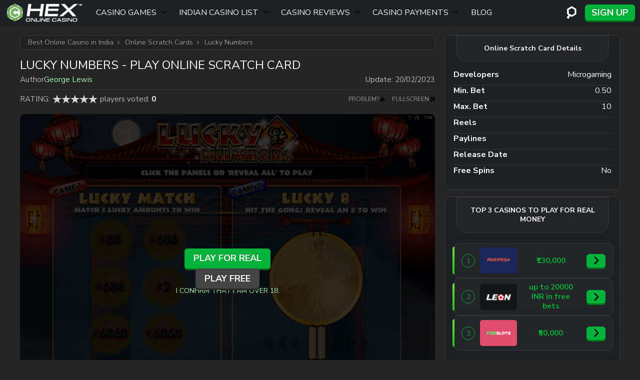

--- FILE ---
content_type: application/javascript; charset=utf-8
request_url: https://casinohex.in/wp-content/plugins/zeeks-ratings/assets/js/front.js
body_size: 141
content:
!function(){function e(t){let a=t.currentTarget.closest(".wp-zr-stars");a.querySelectorAll("input[type=radio]")?.forEach((t=>{t.classList.remove("checked"),t.removeAttribute("checked"),t.setAttribute("disable",!0),t.removeEventListener("click",e,!0)})),t.currentTarget.setAttribute("checked",!0),t.currentTarget.classList.add("checked"),a.classList.add("is-voted")}window.WP_ZR_VoteRating=function(e){let t=new FormData,a=document.getElementById(e.dataset.voteElement);t.append("action","zeeks_ratings_vote"),t.append("type",e.dataset.voteType),t.append("id",e.dataset.voteId),t.append("star",e.dataset.voteStar),t.append("nonce",e.dataset.voteNonce),e.closest(".wp-zr-stars")?.classList.add("is-voted"),a.querySelectorAll("label")?.forEach((e=>{e.removeAttribute("onclick")})),(async()=>{const e=await fetch(zeeks_ratings.ajax_url,{headers:{"X-WP-Nonce":zeeks_ratings.nonce},method:"POST",body:t});let r=function(e){let t=arguments.length>1&&void 0!==arguments[1]?arguments[1]:"div",a=document.createElement(t);return a.innerHTML=e.trim(),a.firstChild}((await e.json()).shortcode);a.parentNode.replaceChild(r,a)})()},document.querySelectorAll(".wp-zr-stars:not(.is-voted) input[type=radio]")?.forEach((t=>{t.addEventListener("click",e)}))}();

--- FILE ---
content_type: image/svg+xml
request_url: https://casinohex.in/wp-content/uploads/gamstop.svg
body_size: 1778
content:
<svg xmlns="http://www.w3.org/2000/svg" viewBox="0 0 553.171 100"><path fill="#9b9b9b" d="M48.781 0C21.952 0 0 21.952 0 48.781v45.365C0 97.561 2.439 100 5.854 100h262.925c3.416 0 5.856-2.439 5.856-5.854V5.854c0-3.415-2.44-5.854-5.856-5.854H48.781zm235.61 0c-3.415 0-5.854 2.439-5.854 5.854v88.292c0 3.415 2.439 5.854 5.854 5.854h220c26.83 0 48.78-21.952 48.78-48.781V5.854c0-3.415-2.438-5.854-5.855-5.854H284.391zM48.78 2.44h220c1.951 0 3.416 1.462 3.416 3.414v88.292c0 1.952-1.465 3.415-3.416 3.415H5.854c-1.952 0-3.415-1.463-3.415-3.415V48.781C2.44 22.928 23.416 2.44 48.781 2.44zm271.707 11.218c2.44 0 4.878 0 7.317.488s4.39 1.464 6.341 2.44c1.952.976 3.414 2.44 4.877 4.39 1.464 1.464 2.44 3.415 2.928 5.854.488 1.951.975 3.902.975 5.854 0 .488-.487.486-.487.486h-14.146c-.488 0-.488-.486-.488-.486 0-.976-.488-1.952-1.463-2.44-.488-.488-.976-.976-1.951-.976h-2.44c-.488 0-.975.488-1.951.488l-1.463 1.463c-.488.975-.488 1.952-.488 2.927.488.976.975 1.952 1.951 2.44l2.926 1.463c.975.488 1.952.976 3.416.976.975.488 1.95.487 3.414.975.975.488 1.95.975 3.414 1.463 3.902 1.951 7.318 4.39 9.27 8.293 2.438 3.415 3.414 7.317 3.414 11.707 0 4.39-.976 8.78-3.415 12.195-2.439 3.415-5.367 6.342-9.27 8.293-1.462.976-3.413 1.463-4.876 1.463-1.463.488-3.416.488-4.879.488-1.951 0-4.39-.487-6.342-.974-1.951-.488-3.902-1.464-5.853-2.928-3.415-1.951-5.854-4.878-7.805-8.293-1.951-3.415-2.438-6.828-2.926-10.73 0-.488.487-.489.487-.489h14.146c.488 0 .488.489.488.489 0 1.463.489 2.926.977 3.414l1.951 1.95c.976.976 2.439.975 3.414.975 1.463 0 2.44.001 3.903-.974.975-.488 1.463-.975 1.95-1.463.488-.488.975-.977.975-1.465.488-.488.489-.975.489-1.463V60c0-.488-.001-.975-.489-1.463-.488-.488-.487-.975-.974-1.463-.488-.488-.976-.977-1.951-1.465-.488-.487-1.464-.486-1.952-.974-.975-.488-1.464-.489-2.44-.977-1.463-.487-2.925-.975-4.876-1.463-1.464-.488-3.416-1.464-4.879-2.44-1.951-1.462-3.902-2.925-5.365-4.876-1.464-1.951-2.44-4.39-3.416-6.342-.488-2.439-.974-4.88-.487-7.318 0-2.44.976-4.878 1.952-7.317.975-1.95 2.439-3.901 4.39-5.365 1.464-1.463 3.414-2.928 5.365-3.416 1.952-.976 4.391-1.463 6.342-1.463zm-193.658 2.44c-.488 0-.488 0-.488.488l-22.928 66.342c0 .487 0 .974.488.974h15.123c.488 0 .487 0 .487-.488l2.44-7.316c0-.488.487-.489.487-.489h20.489c.487 0 .486 0 .486.489l2.44 7.316c0 .488.488.488.488.488h15.12c.489 0 .977-.487.49-.974l-20.49-66.342c-.487-.488-.486-.488-.974-.488H126.83zm50.242 0c-.488 0-.486.488-.486.488l-4.39 66.342c0 .487.488.974.488.974h14.146c.488 0 .486-.488.486-.488l1.465-24.877c0-.976.975-.976 1.463 0l8.78 24.877c0 .488.488.488.488.488h14.634c.488 0 .489 0 .489-.488l8.293-23.902c.488-.488 1.463-.488 1.463 0l1.463 23.416c0 .487.488.486.488.486h14.146c.488 0 .489-.487.489-.975l-2.928-65.853c0-.488-.488-.488-.488-.488h-15.122c-.487 0-.488 0-.488.488l-13.658 40c0 .488-.975.488-1.463 0l-14.146-40c0-.488-.489-.488-.489-.488h-15.123zm180.977 0h40c.488 0 .488.488.488.488v14.633c0 .487-.488.488-.488.488h-12.684v51.22c0 .488-.488.487-.488.487H370.73c-.487 0-.486-.486-.486-.486V31.707H358.05c-.488 0-.488-.488-.488-.488V16.586c0-.488.488-.488.488-.488zm81.463 0c4.878 0 9.27.976 13.172 2.44 3.902 1.95 7.803 4.389 10.73 7.316 2.927 2.926 5.367 6.83 7.318 10.732 1.952 3.902 2.438 8.292 2.438 13.17.488 4.878-.486 9.27-2.438 13.172-1.95 3.902-4.391 7.803-7.318 10.73-2.927 2.927-6.828 5.367-10.73 7.319-3.903 1.95-8.294 2.437-13.172 2.437s-9.268-.974-13.17-2.437c-3.903-1.952-7.806-4.392-10.733-7.319-2.926-2.927-5.365-6.828-7.316-10.73-1.951-3.903-2.44-8.294-2.44-13.172s.977-9.268 2.44-13.17c1.951-3.903 4.39-7.806 7.316-10.732 2.927-2.927 6.83-5.366 10.733-7.317 3.902-1.951 8.292-2.44 13.17-2.44zm49.756 0h15.123c3.901 0 7.316.976 10.73 2.44 3.414 1.463 6.343 3.414 8.781 6.34 2.439 2.44 4.39 5.366 5.854 8.78 1.465 3.415 1.951 6.83 1.951 10.733-.488 3.902-.974 7.804-2.44 11.218-1.463 3.415-3.414 6.343-5.853 8.782-2.438 2.439-5.365 4.39-8.78 6.341-3.413 1.464-6.83 2.438-10.243 2.438-.489 0-.489.488-.489.488v9.27c0 .487-.488.486-.488.486h-14.146c-.488 0-.487-.486-.487-.486V16.586c0-.488.487-.488.487-.488zm-422.926.488c-4.39 0-8.781.976-12.684 2.44-4.39 1.463-7.804 4.389-11.219 7.316-3.414 2.927-5.855 6.34-7.318 10.73-1.463 4.39-2.437 8.293-2.437 12.684 0 4.39.974 8.781 2.437 12.683 1.463 4.39 3.904 7.804 7.318 11.22 3.415 3.414 7.317 5.854 11.22 7.318 4.39 1.463 8.293 2.437 12.683 2.437 1.951 0 3.414.002 5.365-.486 1.463 0 2.927-.489 4.39-.977.488 0 .975 0 .975.488s.489.489.489.489h14.146c.488 0 .488-.489.488-.489V46.342c.976 0 .488-.488 0-.488H64.391c-.488 0-.489.488-.489.488v14.146c0 .488.489.489.489.489h12.195c.488 0 .486.486.486.486v2.44s.002.488-.486.488c-1.463.975-3.416 1.951-5.367 2.44-1.951 1.462-3.903 1.462-5.854 1.462s-4.388-.487-6.34-1.463c-1.95-.976-3.903-1.951-5.367-3.902-1.951-1.951-2.927-3.903-3.902-5.854-.976-2.439-1.463-4.39-1.463-6.83 0-2.439.487-4.879 1.463-6.83.975-2.439 2.439-4.39 3.902-5.853 1.951-1.952 3.902-2.927 5.854-3.903 2.439-.975 4.39-1.463 6.83-1.463 2.439 0 4.877.488 6.828 1.463 1.951.976 3.904 1.95 5.367 3.414.488.488.487.488.975 0L89.756 26.83c.488-.488.488-.489 0-.976-3.415-2.927-6.828-5.365-10.73-6.829-4.39-1.463-8.294-2.44-12.684-2.44zm373.172 15.121c-2.44 0-4.88.487-7.319 1.463-2.439.976-4.39 2.439-5.853 3.902-1.464 1.464-2.927 3.417-3.903 5.856-.975 2.439-1.462 4.39-1.462 7.316 0 2.44.487 4.878 1.462 7.317.976 2.439 2.44 4.39 3.903 5.853 1.463 1.464 3.414 2.927 5.853 3.902 2.44.976 4.392 1.465 7.319 1.465 2.439 0 4.877-.489 7.316-1.465 2.44-.975 4.39-2.438 5.854-3.902 1.463-1.463 2.926-3.414 3.902-5.853.976-2.44 1.465-4.39 1.465-7.317 0-2.439-.49-4.877-1.465-7.316-.976-2.44-2.439-4.392-3.902-5.856-1.952-1.463-3.903-2.926-5.854-3.902-2.439-.976-4.39-1.463-7.316-1.463zm64.877 0c-.488 0-.977.488-.977.488v24.39c0 .489.489.977.977.49 1.463 0 2.926-.49 3.902-.977 1.463-.488 2.927-1.465 3.902-2.928.976-.976 1.952-2.439 2.44-3.902.488-1.464.974-3.414.974-4.877 0-1.952-.486-3.416-.974-4.88-.488-1.463-1.464-2.926-2.44-3.902-.975-.975-2.439-1.95-3.902-2.925-1.463-.488-2.439-.977-3.902-.977zM133.719 45c.305 0 .672.121.916.365l4.39 13.658c-.487.488-.488.977-.976.977h-9.268c-.488 0-.976-.489-.488-.977l4.877-13.658c0-.244.244-.365.549-.365z"/></svg>

--- FILE ---
content_type: image/svg+xml
request_url: https://casinohex.in/wp-content/plugins/zeeks-ratings/assets/svg/sprite-front-view.svg
body_size: 140
content:
<?xml version="1.0" encoding="utf-8"?><svg width="34" height="34" viewBox="0 0 34 34" xmlns="http://www.w3.org/2000/svg" xmlns:xlink="http://www.w3.org/1999/xlink"><view id="common-star" viewBox="0 0 17 17"/><svg width="17" height="17" viewBox="10 9 240 228" xmlns="http://www.w3.org/2000/svg"><path d="M56 237 130 9l74 228L10 96h240"/></svg><view id="common-star-bg" viewBox="17 0 17 17"/><svg fill="#D7D7D7" width="17" height="17" viewBox="10 9 240 228" x="17" xmlns="http://www.w3.org/2000/svg"><path d="M56 237 130 9l74 228L10 96h240"/></svg><view id="rounded-star" viewBox="0 17 17 17"/><svg width="17" height="17" viewBox="0.5 0 16 14" y="17" xmlns="http://www.w3.org/2000/svg"><path d="M7.252.754c.51-1.005 1.985-1.005 2.496 0l1.24 2.442c.202.399.594.676 1.047.74l2.772.391c1.141.161 1.597 1.525.771 2.307l-2.006 1.9a1.33 1.33 0 0 0-.4 1.198l.474 2.684c.195 1.105-.998 1.947-2.019 1.426l-2.48-1.268a1.426 1.426 0 0 0-1.294 0l-2.48 1.268c-1.02.521-2.214-.321-2.019-1.426l.474-2.684a1.33 1.33 0 0 0-.4-1.197l-2.006-1.9c-.826-.783-.37-2.147.77-2.308l2.773-.391a1.39 1.39 0 0 0 1.048-.74L7.253.754Z"/></svg><view id="rounded-star-bg" viewBox="17 17 17 17"/><svg width="17" height="17" fill="#D7D7D7" viewBox="0.5 0 16 14" x="17" y="17" xmlns="http://www.w3.org/2000/svg"><path d="M7.252.754c.51-1.005 1.985-1.005 2.496 0l1.24 2.442c.202.399.594.676 1.047.74l2.772.391c1.141.161 1.597 1.525.771 2.307l-2.006 1.9a1.33 1.33 0 0 0-.4 1.198l.474 2.684c.195 1.105-.998 1.947-2.019 1.426l-2.48-1.268a1.426 1.426 0 0 0-1.294 0l-2.48 1.268c-1.02.521-2.214-.321-2.019-1.426l.474-2.684a1.33 1.33 0 0 0-.4-1.197l-2.006-1.9c-.826-.783-.37-2.147.77-2.308l2.773-.391a1.39 1.39 0 0 0 1.048-.74L7.253.754Z"/></svg></svg>

--- FILE ---
content_type: image/svg+xml
request_url: https://casinohex.in/wp-content/themes/brand-hex/app/images/cta-trigger.svg
body_size: 1087
content:
<svg width="112" height="112" fill="none" xmlns="http://www.w3.org/2000/svg"><g filter="url(#a)"><circle cx="56" cy="56" r="42" fill="#009731"/></g><path d="M45.52 27.694c-6.915-2.98-14.24 4.242-11.183 10.617 3.668 6.612 21.425 2.16 21.425 2.16s-4.767-10.413-10.247-12.777h.006Zm-.196 11.25c-3.768-.44-6.96-2.005-5.653-4.699.567-1.14 2.002-1.983 3.668-1.796 3.163.744 7.1 4.556 9.764 7.025 0 0-5.103-.226-7.779-.535v.006Z" fill="#FFF4DC"/><path d="M43.692 29.17c3.466 1.494 12.075 11.3 12.075 11.3S51 30.059 45.521 27.695c-3.595-1.548-7.297-.336-9.596 2.077 2.204-1.35 5.014-1.785 7.767-.595v-.005Z" fill="#FFECC1"/><path d="M39.744 34.118c-.864.303-1.553.893-1.901 1.603-1.307 2.695 1.873 4.364 5.653 4.7 5.053.452 9.607-.947 9.607-.947s-2.552-.133-3.64-.199c-1.435-.088-3.006-.204-4.139-.336-3.768-.44-6.96-2.005-5.653-4.7.023-.044.05-.082.073-.12Z" fill="#FFE5AA"/><path d="M53.255 40.47s17.756 4.453 21.424-2.159C77.74 31.936 70.41 24.713 63.5 27.694c-5.48 2.364-10.246 12.777-10.246 12.777Zm2.664-.996c2.664-2.474 6.6-6.281 9.764-7.025 1.666-.187 3.101.656 3.668 1.796 1.307 2.694-1.885 4.259-5.653 4.7-2.676.303-7.78.534-7.78.534v-.005Z" fill="#FFF4DC"/><path d="M65.33 29.17c-3.466 1.494-12.075 11.301-12.075 11.301S58.022 30.058 63.5 27.694c3.595-1.548 7.297-.336 9.596 2.077-2.204-1.35-5.014-1.785-7.767-.595v-.005Z" fill="#FFECC1"/><path d="M69.278 34.118c.864.303 1.553.893 1.901 1.604 1.307 2.694-1.873 4.363-5.653 4.7-5.053.451-9.607-.948-9.607-.948s2.552-.132 3.64-.199c1.435-.088 3.006-.203 4.139-.336 3.768-.44 6.96-2.005 5.653-4.7-.023-.043-.05-.082-.073-.12Z" fill="#FFE5AA"/><path d="M54.78 44.383c2.379 0 4.307-1.895 4.307-4.231 0-2.337-1.928-4.232-4.307-4.232-2.379 0-4.307 1.895-4.307 4.232s1.928 4.231 4.307 4.231Z" fill="#FFE5AA"/><path d="M78.882 43.7H30.678a.25.25 0 0 0-.25.25v38.172c0 .138.112.25.25.25h48.204a.25.25 0 0 0 .25-.25V43.95a.25.25 0 0 0-.25-.25Z" fill="url(#b)"/><path d="M30.678 43.7a.25.25 0 0 0-.25.25v8.31c0 .138.112.25.25.25h24.725c6.982 0 12.636 5.559 12.636 12.413v17.193c0 .138.111.25.25.25h10.587a.25.25 0 0 0 .25-.25V43.95a.25.25 0 0 0-.25-.25H30.678Z" fill="url(#c)"/><path d="M81.56 40.151H28v9.422h53.56V40.15Z" fill="#FFBF01"/><path d="M57.601 40.151H51.96v42.215h5.642V40.151Z" fill="#FFF4DC"/><path d="m57.601 54.818-5.642 2.755V40.15h5.642v14.667Z" fill="#FFE5AA"/><path d="M57.601 40.151H51.96v2.53h5.642v-2.53Z" fill="#FFE5AA"/><path d="M54.78 35.92a4.306 4.306 0 0 0-3.634 1.967c-.432.667.067 1.587.875 1.587h.017c1.592 0 2.955-1.041 3.488-2.513a.788.788 0 0 0-.735-1.046h-.01v.005Z" fill="#FFECC1"/><defs><linearGradient id="b" x1="34.431" y1="43.7" x2="84.469" y2="43.7" gradientUnits="userSpaceOnUse"><stop stop-color="#FFBF00"/><stop offset="1" stop-color="#FAA301"/></linearGradient><linearGradient id="c" x1="34.431" y1="43.7" x2="84.463" y2="43.7" gradientUnits="userSpaceOnUse"><stop stop-color="#FFBF00"/><stop offset="1" stop-color="#FAA301"/></linearGradient><filter id="a" x="0" y="0" width="112" height="112" filterUnits="userSpaceOnUse" color-interpolation-filters="sRGB"><feFlood flood-opacity="0" result="BackgroundImageFix"/><feColorMatrix in="SourceAlpha" values="0 0 0 0 0 0 0 0 0 0 0 0 0 0 0 0 0 0 127 0" result="hardAlpha"/><feMorphology radius="2" operator="dilate" in="SourceAlpha" result="effect1_dropShadow_1_2203"/><feOffset/><feGaussianBlur stdDeviation="6"/><feComposite in2="hardAlpha" operator="out"/><feColorMatrix values="0 0 0 0 0 0 0 0 0 0 0 0 0 0 0 0 0 0 0.4 0"/><feBlend in2="BackgroundImageFix" result="effect1_dropShadow_1_2203"/><feBlend in="SourceGraphic" in2="effect1_dropShadow_1_2203" result="shape"/></filter></defs></svg>

--- FILE ---
content_type: application/javascript; charset=utf-8
request_url: https://casinohex.in/wp-content/themes/brand-hex/app/js/loop.js?ver=1.7.14
body_size: 168
content:
(()=>{function p(s,t="div",e=!1){let o=document.createElement(t);return o.innerHTML=s.trim(),e?o.childNodes:o.firstChild}document.addEventListener("click",async s=>{let{target:t}=s;if(t.closest(".btn")||t.classList.contains("btn")){let e=t.classList.contains("btn")?t:t.closest(".btn");if(e.closest(".load-more-container")){let o=e.closest(".loop-container"),d=e.dataset.loop_type,i=parseInt(e.dataset.page),r=e.dataset.cache,_=e.dataset.id,u=e.dataset.count,m=o.querySelector("script.loop-args")?.textContent,l=e.querySelector("svg"),c=document.getElementById("loop_caches_"+r+"_"+_),n=new FormData;l.classList.add("fa-spin"),n.append("action","load_more"),n.append("loop_cache",r),n.append("loop_type",d),n.append("loop_page",i),n.append("loop_args",m),n.append("additional_ajax_data",hexjs.additional_ajax_data);let a=await(await fetch(hexjs.ajax,{method:"POST",headers:{"X-WP-Nonce":hexjs.nonce},body:n})).json();if(l.classList.remove("fa-spin"),Object.keys(a.rows).length>0){e.dataset.page=i+1;for(let f in a.rows){let g=p(a.rows[f].replace(/[\r\n\t]/g,""),"div",!0);c.append(...g)}o.querySelector("script.loop-args").textContent=JSON.stringify(a.query),(Object.keys(a.rows).length<a.query.posts_per_page||u<=c.querySelectorAll(":scope > .listing-itm").length)&&e.remove()}}}});})();


--- FILE ---
content_type: image/svg+xml
request_url: https://casinohex.in/wp-content/plugins/wpz-user-cabinet/app/Front/templates/hex/img/hex-logo.svg
body_size: 7107
content:
<svg width="289" height="89" fill="none" xmlns="http://www.w3.org/2000/svg"><g clip-path="url(#a)"><path d="m7.146 71.973 26.178 15.092a14.46 14.46 0 0 0 14.336 0l26.177-15.092c4.436-2.535 7.146-7.266 7.146-12.381V29.408c0-5.115-2.714-9.846-7.146-12.381L47.66 1.935a14.46 14.46 0 0 0-14.335 0L7.146 17.027C2.714 19.562 0 24.293 0 29.408v30.184c0 5.115 2.714 9.846 7.146 12.381Z" fill="url(#b)"/><path d="M40.514.645c2.413 0 4.777.645 6.845 1.85l26.178 15.092c4.22 2.45 6.845 6.965 6.845 11.825v30.184c0 4.86-2.625 9.371-6.845 11.825L47.359 86.558a13.62 13.62 0 0 1-6.845 1.85c-2.41 0-4.778-.69-6.845-1.85L7.49 71.466C3.271 69.016.646 64.501.646 59.64V29.412c0-4.86 2.624-9.371 6.845-11.825L33.669 2.495a13.618 13.618 0 0 1 6.845-1.85Zm0-.645c-2.454 0-4.952.645-7.146 1.935L7.146 17.027C2.714 19.562 0 24.293 0 29.408v30.184c0 5.115 2.714 9.846 7.146 12.381l26.178 15.092a14.167 14.167 0 0 0 14.29 0l26.179-15.092c4.436-2.535 7.145-7.266 7.145-12.381V29.408c0-5.115-2.713-9.846-7.145-12.381L47.619 1.935C45.466.645 42.968 0 40.514 0Z" fill="url(#c)"/><path d="M4.176 38.569v11.996A2.206 2.206 0 0 1 1.98 52.76H.045V36.423h1.982a2.13 2.13 0 0 1 2.153 2.15l-.004-.004ZM26.995 7.956 25.963 6.19l-14.166 8.17 1.077 1.806a2.178 2.178 0 0 0 2.97.775l10.375-5.976c1.031-.645 1.377-1.98.776-3.01Zm39.222 7.095 1.076-1.805-14.165-8.17-1.032 1.764a2.168 2.168 0 0 0 .776 2.966l10.42 6.02c1.032.6 2.323.26 2.929-.775h-.004Zm10.59 23.518v11.996c0 1.205.991 2.195 2.198 2.195h1.982V36.423h-1.982c-1.207 0-2.198.945-2.198 2.15v-.004ZM12.915 73.008l-.947 1.635 14.165 8.17.947-1.59a2.168 2.168 0 0 0-.776-2.966l-10.42-6.02c-1.032-.6-2.368-.215-2.97.775v-.004Zm39.092 9.33.946 1.59 14.165-8.17-.946-1.635a2.177 2.177 0 0 0-2.97-.775l-10.375 5.976c-1.076.645-1.422 1.98-.816 3.01l-.005.005Z" fill="#fff"/><path d="m25.963 6.19.345.56-14.165 8.171-.346-.56 14.166-8.17ZM.646 36.42H.045v16.337h.601V36.419ZM52.827 5.63l14.166 8.17.345-.56-14.166-8.17-.345.56Zm27.555 47.08h.601V36.374h-.6v16.337Zm-13.26 23.047-.3-.474-14.166 8.17.301.475 14.166-8.17Zm-54.894-1.59-.3.475 14.165 8.17.3-.474-14.165-8.171Z" fill="url(#d)"/><g opacity=".5"><path opacity=".5" d="M15.929 64.752 35.26 75.888a10.521 10.521 0 0 0 10.55 0l19.333-11.136c3.27-1.89 5.297-5.375 5.297-9.116V33.364c0-3.785-2.023-7.266-5.297-9.116L45.811 13.112a10.52 10.52 0 0 0-10.55 0L15.93 24.248c-3.27 1.89-5.298 5.375-5.298 9.116v22.272c0 3.785 2.023 7.266 5.298 9.116Z" fill="#3E9E48"/><path opacity=".5" d="M40.514 12.126c1.767 0 3.53.475 5.082 1.375l19.333 11.136a10.127 10.127 0 0 1 5.082 8.771v22.273c0 3.61-1.938 6.965-5.082 8.77L45.596 75.589a9.993 9.993 0 0 1-5.082 1.375 10.04 10.04 0 0 1-5.082-1.375L16.099 64.452a10.127 10.127 0 0 1-5.082-8.771V33.368c0-3.61 1.938-6.966 5.082-8.771L35.432 13.46a10.547 10.547 0 0 1 5.082-1.334Zm0-.43c-1.808 0-3.66.475-5.297 1.42L15.929 24.252c-3.27 1.89-5.298 5.375-5.298 9.116V55.64c0 3.785 2.023 7.266 5.298 9.116L35.26 75.892a10.531 10.531 0 0 0 5.298 1.42c1.852 0 3.66-.475 5.297-1.42l19.333-11.136c3.27-1.89 5.297-5.376 5.297-9.116V33.368c0-3.785-2.023-7.266-5.297-9.116L45.856 13.116a10.915 10.915 0 0 0-5.338-1.42h-.004Z" fill="url(#e)"/></g><path d="M40.514 75.673a9.95 9.95 0 0 1-3.014-.475c-.13-.044-.171-.17-.13-.26.044-.129.17-.17.26-.129 1.206.385 2.498.515 3.745.385.13 0 .215.086.215.215 0 .13-.085.215-.215.215-.26.045-.56.045-.861.045v.004Zm4.562-1.12c-.086 0-.17-.044-.17-.13-.045-.085 0-.214.084-.3.13-.085.26-.13.386-.215l2.93-1.675a.224.224 0 0 1 .3.085.223.223 0 0 1-.085.3l-2.93 1.676c-.13.085-.3.17-.43.215 0 .044-.044.044-.085.044Zm-10.98-1.03c-.045 0-.086 0-.13-.045l-3.36-1.935c-.086-.044-.13-.17-.086-.3.045-.085.171-.13.301-.085l3.36 1.935c.085.045.13.17.085.3-.045.085-.13.13-.17.13Zm17.695-2.795c-.085 0-.13-.045-.17-.13a.226.226 0 0 1 .085-.3l3.36-1.935a.224.224 0 0 1 .3.085.223.223 0 0 1-.085.3l-3.36 1.935c-.045 0-.085.045-.13.045Zm-24.41-1.075c-.045 0-.086 0-.086-.045l-3.36-1.935c-.085-.045-.13-.17-.085-.3.045-.13.17-.13.3-.086l3.36 1.936c.085.044.13.17.085.3-.085.085-.13.13-.215.13Zm31.13-2.796c-.086 0-.13-.044-.172-.13a.227.227 0 0 1 .086-.3l3.36-1.935a.223.223 0 0 1 .3.085.223.223 0 0 1-.085.3l-3.36 1.936c-.045 0-.085.044-.13.044Zm-37.846-1.075c-.044 0-.085 0-.085-.044l-3.36-1.935c-.86-.475-1.592-1.075-2.283-1.806a.208.208 0 0 1 0-.3.209.209 0 0 1 .3 0 9.428 9.428 0 0 0 2.199 1.72l3.36 1.935c.085.045.13.17.085.3-.086.086-.13.13-.216.13Zm44.475-2.925a.324.324 0 0 1-.17-.085c-.086-.085-.086-.215.044-.3.991-.815 1.767-1.805 2.368-2.925.045-.085.17-.13.3-.085.086.044.13.17.086.3-.601 1.16-1.462 2.195-2.454 3.05-.085 0-.13.045-.17.045h-.004Zm-52.136-4a.242.242 0 0 1-.216-.13c-.475-1.16-.69-2.405-.69-3.695v-.17c0-.13.085-.216.215-.216s.215.085.215.215v.17c0 1.206.216 2.406.646 3.526.045.13 0 .215-.13.26 0 0 0 .044-.045.044l.005-.004Zm55.67-2.71c-.03 0-.03 0 0 0-.13 0-.215-.13-.215-.215.044-.3.044-.6.044-.945v-2.925c0-.13.086-.215.216-.215s.215.085.215.215v2.925c0 .345 0 .645-.045.99-.044.13-.13.17-.215.17Zm-56.357-4.945c-.13 0-.215-.085-.215-.215v-3.87c0-.13.085-.215.215-.215s.215.085.215.215v3.87c0 .085-.085.215-.215.215Zm56.402-2.795c-.13 0-.215-.085-.215-.215v-3.87c0-.13.085-.216.215-.216s.215.086.215.215v3.87c0 .13-.13.216-.215.216ZM12.317 43.46c-.13 0-.215-.085-.215-.215v-3.87c0-.13.085-.215.215-.215s.215.085.215.215v3.87c0 .086-.085.215-.215.215Zm56.402-2.795c-.13 0-.215-.085-.215-.215v-3.87c0-.13.085-.215.215-.215s.215.085.215.215v3.87c0 .13-.13.215-.215.215ZM12.317 35.72c-.13 0-.215-.085-.215-.215V34c0-.816.085-1.635.3-2.41.045-.13.13-.17.26-.17.13.044.17.13.17.26-.17.73-.259 1.504-.259 2.28v1.504c-.045.13-.13.26-.26.26l.004-.004Zm56.312-2.75c-.085 0-.215-.086-.215-.171a9.741 9.741 0 0 0-1.206-3.57.223.223 0 0 1 .085-.3.224.224 0 0 1 .3.085 10.36 10.36 0 0 1 1.248 3.74c0 .085-.086.17-.216.215h.004Zm-54.419-4.6c-.045 0-.085 0-.13-.045-.085-.085-.13-.215-.045-.3a10.028 10.028 0 0 1 2.885-2.665.224.224 0 0 1 .3.085.223.223 0 0 1-.085.3c-1.077.69-2.023 1.55-2.754 2.58-.045 0-.086.045-.17.045Zm50.674-1.98c-.045 0-.085 0-.13-.045a5.52 5.52 0 0 0-1.162-.774l-2.108-1.205c-.086-.045-.13-.17-.086-.3.045-.086.171-.13.301-.086l2.108 1.205c.431.26.817.515 1.207.816.085.085.13.215.045.3-.045.044-.086.085-.171.085l-.004.004Zm-44.475-2.58c-.085 0-.13-.045-.17-.13a.223.223 0 0 1 .085-.3l3.36-1.935a.224.224 0 0 1 .3.085.223.223 0 0 1-.085.3l-3.36 1.935a.318.318 0 0 1-.13.045Zm37.845-1.375c-.045 0-.085 0-.13-.045l-3.36-1.935c-.085-.045-.13-.17-.085-.3.045-.086.17-.13.3-.086l3.36 1.936c.086.044.13.17.086.3-.045.085-.13.13-.17.13Zm-31.13-2.495c-.085 0-.13-.045-.17-.13a.223.223 0 0 1 .085-.3l3.36-1.936a.223.223 0 0 1 .3.086.223.223 0 0 1-.085.3l-3.36 1.935a.318.318 0 0 1-.13.045Zm24.411-1.376c-.045 0-.085 0-.13-.044l-3.36-1.935c-.085-.045-.13-.17-.085-.3.045-.086.17-.13.3-.086l3.36 1.935c.086.045.13.17.086.3-.045.086-.086.13-.171.13ZM33.839 16.07c-.085 0-.13-.044-.17-.13a.223.223 0 0 1 .085-.3l1.723-.99c.56-.344 1.161-.6 1.767-.815.13-.045.215 0 .26.13.044.13 0 .215-.13.26a9.993 9.993 0 0 0-1.678.774l-1.723.99c-.085.085-.13.085-.13.085l-.004-.004Zm10.98-1.334h-.084a9.773 9.773 0 0 0-3.66-.946c-.13 0-.216-.13-.216-.215 0-.13.085-.215.215-.215 1.337.085 2.625.386 3.831.99.13.045.17.17.085.3-.044 0-.13.086-.17.086Z" fill="#368741"/><path d="M40.514 75.888a9.946 9.946 0 0 1-3.014-.475c-.13-.044-.171-.17-.13-.26.044-.129.17-.17.26-.129 1.206.385 2.498.515 3.745.385.13 0 .215.086.215.215 0 .13-.085.216-.215.216-.26 0-.56.044-.861.044v.004Zm4.562-1.12c-.086 0-.17-.044-.17-.13-.045-.085 0-.214.084-.3.13-.085.26-.13.386-.215l2.93-1.675a.224.224 0 0 1 .3.085.223.223 0 0 1-.085.3l-2.93 1.676c-.13.085-.3.17-.43.215 0 .044-.044.044-.085.044Zm-10.98-1.075c-.045 0-.086 0-.13-.044l-3.36-1.935c-.086-.045-.13-.17-.086-.3.045-.086.171-.13.301-.086l3.36 1.935c.085.045.13.17.085.3-.045.086-.13.13-.17.13Zm17.695-2.795c-.085 0-.13-.044-.17-.13a.226.226 0 0 1 .085-.3l3.36-1.935a.224.224 0 0 1 .3.085.223.223 0 0 1-.085.3l-3.36 1.936c-.045.044-.085.044-.13.044Zm-24.41-1.075c-.045 0-.086 0-.086-.044l-3.36-1.936c-.085-.044-.13-.17-.085-.3.045-.13.17-.13.3-.085l3.36 1.935c.085.045.13.17.085.3-.085.085-.13.13-.215.13Zm31.13-2.795c-.086 0-.13-.045-.172-.13a.227.227 0 0 1 .086-.3l3.36-1.935a.224.224 0 0 1 .3.085.223.223 0 0 1-.085.3l-3.36 1.935c-.045.045-.085.045-.13.045Zm-37.846-1.075c-.044 0-.085 0-.085-.045l-3.36-1.935c-.86-.475-1.592-1.075-2.283-1.805a.208.208 0 0 1 0-.3.209.209 0 0 1 .3 0 9.426 9.426 0 0 0 2.199 1.72l3.36 1.935c.085.044.13.17.085.3-.086.085-.13.13-.216.13Zm44.475-2.925a.324.324 0 0 1-.17-.085c-.086-.086-.086-.215.044-.3.991-.816 1.767-1.806 2.368-2.926.045-.085.17-.13.3-.085.086.045.13.17.086.3-.601 1.16-1.462 2.195-2.454 3.051-.085.045-.13.045-.17.045h-.004Zm-52.136-4a.242.242 0 0 1-.216-.13 9.849 9.849 0 0 1-.69-3.696v-.17c0-.13.085-.215.215-.215s.215.085.215.215v.17c0 1.205.216 2.406.646 3.526.045.13 0 .215-.17.3.03 0 .03 0 0 0Zm55.67-2.666c-.03 0-.03 0 0 0-.13 0-.215-.13-.215-.215.044-.3.044-.6.044-.945v-2.925c0-.13.086-.215.216-.215s.215.085.215.215v2.925c0 .345 0 .645-.045.99-.044.085-.13.17-.215.17Zm-56.357-4.986c-.13 0-.215-.085-.215-.215v-3.87c0-.13.085-.215.215-.215s.215.085.215.215v3.87c0 .13-.085.215-.215.215Zm56.402-2.75c-.13 0-.215-.085-.215-.215v-3.87c0-.13.085-.215.215-.215s.215.085.215.215v3.87c0 .13-.13.215-.215.215ZM12.317 43.64c-.13 0-.215-.085-.215-.215v-3.87c0-.13.085-.215.215-.215s.215.085.215.215v3.87c0 .13-.085.215-.215.215Zm56.402-2.75c-.13 0-.215-.086-.215-.216v-3.87c0-.13.085-.215.215-.215s.215.085.215.215v3.87c0 .13-.13.215-.215.215Zm-56.402-4.986c-.13 0-.215-.086-.215-.216v-1.505c0-.815.085-1.635.3-2.41.045-.13.13-.17.26-.17.13.045.17.13.17.26a10.12 10.12 0 0 0-.259 2.28v1.55c-.045.13-.13.215-.26.215l.004-.005Zm56.312-2.751c-.085 0-.215-.085-.215-.17a9.741 9.741 0 0 0-1.206-3.57.223.223 0 0 1 .085-.3.224.224 0 0 1 .3.084 10.36 10.36 0 0 1 1.248 3.74c0 .086-.086.216-.216.216h.004Zm-54.419-4.6c-.045 0-.085 0-.13-.045-.085-.085-.13-.215-.045-.3a10.029 10.029 0 0 1 2.885-2.666.223.223 0 0 1 .3.085.223.223 0 0 1-.085.3c-1.077.69-2.023 1.55-2.754 2.58-.045.045-.086.045-.17.045Zm50.674-1.98c-.045 0-.085 0-.13-.045a5.52 5.52 0 0 0-1.162-.775l-2.108-1.205c-.086-.044-.13-.17-.086-.3.045-.085.171-.13.301-.085l2.108 1.205c.431.26.817.515 1.207.815.085.085.13.215.045.3-.045.086-.086.086-.171.086l-.004.004Zm-44.475-2.58c-.085 0-.13-.045-.17-.13-.041-.086-.045-.215.085-.3l3.36-1.936a.224.224 0 0 1 .3.085.223.223 0 0 1-.085.3l-3.36 1.936a.316.316 0 0 1-.13.044Zm37.845-1.376c-.045 0-.085 0-.13-.044l-3.36-1.936c-.085-.044-.13-.17-.085-.3.045-.085.17-.13.3-.085l3.36 1.935c.086.045.13.17.086.3-.045.086-.13.13-.17.13Zm-31.13-2.495c-.085 0-.13-.044-.17-.13-.04-.085-.045-.215.085-.3l3.36-1.935a.224.224 0 0 1 .3.085.223.223 0 0 1-.085.3l-3.36 1.936a.317.317 0 0 1-.13.044Zm24.411-1.375c-.045 0-.085 0-.13-.045l-3.36-1.935c-.085-.044-.13-.17-.085-.3.045-.085.17-.13.3-.085l3.36 1.935c.086.044.13.17.086.3-.045.085-.086.13-.171.13Zm-17.696-2.495c-.085 0-.13-.045-.17-.13a.223.223 0 0 1 .085-.3l1.723-.99c.56-.345 1.161-.6 1.767-.815.13-.045.215 0 .26.13.044.13 0 .214-.13.259-.602.215-1.162.475-1.678.775l-1.723.99c-.085.085-.13.085-.13.085l-.004-.004Zm10.98-1.335h-.084a9.771 9.771 0 0 0-3.66-.945c-.13 0-.216-.13-.216-.215 0-.13.085-.215.215-.215 1.337.085 2.625.385 3.831.99.13.044.17.17.085.3a.322.322 0 0 1-.17.085Z" fill="#fff"/><path d="m18.597 62.557 17.22 9.931c2.93 1.676 6.5 1.676 9.385 0l17.22-9.93c2.929-1.676 4.692-4.772 4.692-8.127V34.57a9.419 9.419 0 0 0-4.692-8.126l-17.22-9.931c-2.93-1.676-6.5-1.676-9.384 0l-17.22 9.93c-2.93 1.676-4.693 4.772-4.693 8.127v19.82c0 3.395 1.767 6.49 4.692 8.17v-.004Z" fill="#F1F2F2"/><path d="M40.514 73.953c-1.678 0-3.36-.43-4.822-1.29l-17.22-9.931a9.66 9.66 0 0 1-4.823-8.341V34.569a9.66 9.66 0 0 1 4.822-8.341l17.22-9.931a9.535 9.535 0 0 1 4.823-1.29c1.677 0 3.36.43 4.822 1.29l17.22 9.93a9.66 9.66 0 0 1 4.822 8.342V54.39a9.66 9.66 0 0 1-4.822 8.34l-17.22 9.932a9.535 9.535 0 0 1-4.822 1.29Zm0-58.476c-1.593 0-3.185.43-4.607 1.245l-17.22 9.932a9.212 9.212 0 0 0-4.607 7.955v19.822a9.217 9.217 0 0 0 4.607 7.956l17.22 9.931a9.038 9.038 0 0 0 4.607 1.246 9.16 9.16 0 0 0 4.606-1.246l17.22-9.931a9.212 9.212 0 0 0 4.608-7.956V34.57a9.217 9.217 0 0 0-4.607-7.956l-17.22-9.931c-1.422-.775-3.015-1.205-4.607-1.205Z" fill="#3E9E48"/><path d="M66.907 34.999a9.217 9.217 0 0 0-4.607-7.956l-17.22-9.931a9.038 9.038 0 0 0-4.607-1.245 9.16 9.16 0 0 0-4.606 1.245l-17.22 9.931A9.212 9.212 0 0 0 14.04 35c0-3.44 1.421-6.621 4.391-8.297l17.22-9.93c1.463-.86 3.1-1.29 4.822-1.29 1.723 0 3.36.43 4.822 1.29l17.22 9.93c2.97 1.676 4.392 4.86 4.392 8.297Z" fill="#D1D3D4"/><path d="M40.685 69.138c-.476 0-.906-.13-1.337-.345L20.661 57.957a2.647 2.647 0 0 1-1.336-2.28V34.179a2.64 2.64 0 0 1 1.336-2.28L39.39 21.108a2.679 2.679 0 0 1 2.669 0l17.05 9.89c.56.386.86.99.905 1.636.045.73-.3 1.42-.946 1.935l-7.837 4.6c-.26.17-.6.26-.905.3-.216 0-.476.045-.691 0-.43 0-.906-.13-1.292-.385l-6.459-3.74a2.15 2.15 0 0 0-2.153 0l-6.63 3.825c-.69.386-1.076 1.12-1.076 1.89v7.697c0 .775.43 1.505 1.076 1.89l6.63 3.826a2.15 2.15 0 0 0 2.153 0l6.46-3.74a3.4 3.4 0 0 1 1.29-.386h.691c.301.045.647.13.906.3l7.837 4.6c.646.516 1.032 1.246.99 1.98-.044.645-.344 1.246-.905 1.635l-.085.045-16.965 9.846c-.475.26-.946.386-1.421.386h.004Zm0-47.94c-.386 0-.776.084-1.122.3l-18.687 10.75a2.203 2.203 0 0 0-1.12 1.935v21.498c0 .775.43 1.505 1.12 1.935l18.728 10.791c.69.386 1.552.386 2.238 0l16.92-9.846c.475-.345.776-.815.776-1.375.045-.6-.26-1.16-.817-1.59L50.93 51.04a1.45 1.45 0 0 0-.731-.215h-.646c-.386 0-.776.13-1.077.3l-6.459 3.74a2.522 2.522 0 0 1-2.584 0l-6.63-3.825a2.587 2.587 0 0 1-1.291-2.236v-7.696c0-.945.516-1.805 1.292-2.235l6.63-3.826a2.522 2.522 0 0 1 2.583 0l6.46 3.74c.345.171.73.301 1.076.301h.646c.26 0 .516-.085.73-.215l7.837-4.6c.516-.386.817-.99.776-1.55-.045-.56-.3-1.03-.776-1.375l-.045-.045L41.842 21.5a2.342 2.342 0 0 0-1.161-.3l.004-.004Z" fill="#C9C9C9"/><path d="M31.686 48.285v-7.61c0-.86.476-1.636 1.207-2.066l6.63-3.825a2.335 2.335 0 0 1 2.368 0l6.5 3.74c.345.215.776.345 1.206.345h.646c.3-.045.56-.13.817-.26l7.791-4.645c1.248-.99 1.122-2.535 0-3.31l-16.964-9.846a2.495 2.495 0 0 0-2.454 0L20.747 31.644c-.776.43-1.207 1.245-1.207 2.105v21.498c0 .86.475 1.675 1.207 2.105l18.727 10.792c.776.43 1.678.43 2.454 0l16.964-9.847c1.121-.73 1.247-2.32 0-3.31l-7.836-4.6a2.634 2.634 0 0 0-.817-.26h-.646c-.43 0-.816.13-1.206.345l-6.5 3.74c-.731.43-1.637.43-2.368 0l-6.63-3.826a2.406 2.406 0 0 1-1.207-2.064v-.045l.005.008Z" fill="url(#f)"/><path d="M97.01 72.35c-1.17 0-2.134-.036-2.89-.113-.755-.073-1.356-.211-1.799-.414-.443-.199-.751-.479-.922-.831-.17-.354-.256-.816-.256-1.384 0-.292.02-.612.057-.957.037-.345.085-.73.142-1.157a21.4 21.4 0 0 1 .309-1.768c.114-.503.268-.938.463-1.303a2.77 2.77 0 0 1 .76-.896c.308-.236.71-.418 1.202-.556.492-.138 1.089-.235 1.792-.288.702-.053 1.54-.081 2.518-.081 1.162 0 2.121.04 2.876.117.756.082 1.357.224 1.8.43.443.207.752.495.922.865.171.369.256.84.256 1.416 0 .292-.016.608-.049.945-.032.337-.081.71-.138 1.12a24.396 24.396 0 0 1-.321 1.768 4.87 4.87 0 0 1-.471 1.302 2.73 2.73 0 0 1-.772.889c-.313.231-.715.41-1.202.544-.488.133-1.081.223-1.78.275-.698.05-1.531.074-2.498.074v.004Zm.251-1.764c.853 0 1.544-.037 2.08-.114.536-.077.955-.203 1.259-.39a1.59 1.59 0 0 0 .662-.738c.139-.308.24-.701.309-1.176.057-.41.106-.743.138-.994.033-.256.061-.459.082-.609.02-.15.032-.26.036-.332.004-.07.008-.134.008-.195 0-.325-.057-.592-.17-.807-.114-.211-.309-.382-.589-.507-.281-.126-.659-.211-1.134-.264a18.271 18.271 0 0 0-1.804-.073c-.869 0-1.572.036-2.104.105-.536.07-.955.195-1.267.374a1.507 1.507 0 0 0-.658.738c-.13.312-.228.706-.297 1.18-.057.418-.106.755-.138 1.007l-.081.608c-.02.15-.033.26-.037.333-.004.073-.008.134-.008.195 0 .316.053.58.162.795.11.21.305.381.581.507.277.126.659.215 1.134.267.475.053 1.084.082 1.828.082l.008.008Zm19.016 1.651-4.274-5.055a243.33 243.33 0 0 1-1.153-1.375 44.402 44.402 0 0 1-.902-1.128c-.025.251-.049.49-.077.726-.029.235-.053.483-.09.75-.032.268-.073.56-.114.877-.04.316-.093.681-.15 1.087l-.577 4.118h-2.193l1.328-9.497h3.108l3.895 4.718c.277.333.516.625.728.876.211.252.394.475.556.678.163.198.309.381.439.543.13.163.252.32.37.47a6.72 6.72 0 0 1 .048-.53c.025-.187.053-.402.082-.638.028-.239.065-.515.113-.831l.159-1.128.577-4.154h2.254l-1.328 9.497h-2.807l.008-.004Zm6.329 0 1.328-9.497h2.369l-1.065 7.606h6.854l-.264 1.89h-9.222Zm12.353 0 1.329-9.497h2.356l-1.328 9.497h-2.357Zm15.474 0-4.273-5.055c-.451-.535-.837-.994-1.154-1.375a44.402 44.402 0 0 1-.902-1.128 31.2 31.2 0 0 1-.077.726c-.025.235-.053.483-.09.75-.036.268-.069.56-.113.877-.045.316-.094.681-.151 1.087l-.576 4.118h-2.194l1.328-9.497h3.108l3.896 4.718c.276.333.516.625.727.876.207.252.394.475.556.678.163.198.309.381.439.543.13.163.252.32.37.47.008-.165.024-.344.049-.53l.081-.638c.028-.239.065-.515.114-.831.048-.317.097-.694.158-1.128l.577-4.154h2.254l-1.328 9.497h-2.807l.008-.004Zm6.329 0 1.329-9.497h10.148l-.277 1.951h-7.917l-.228 1.663h7.78l-.264 1.79h-7.78l-.3 2.178h7.97l-.264 1.915h-10.201.004Zm26.735-1.676c.8 0 1.438-.032 1.909-.101.471-.065.837-.17 1.089-.308.255-.138.43-.317.532-.532.101-.215.183-.474.252-.775h2.242c-.069.418-.15.796-.244 1.132a3.264 3.264 0 0 1-.402.897 2.38 2.38 0 0 1-.678.67c-.281.186-.642.34-1.085.458-.443.117-.979.203-1.609.263a25.41 25.41 0 0 1-2.262.09c-1.093 0-1.999-.045-2.718-.138-.719-.094-1.284-.248-1.698-.47-.415-.22-.707-.52-.874-.897-.166-.374-.247-.848-.247-1.416 0-.276.016-.576.044-.901.029-.325.073-.677.13-1.05a19.58 19.58 0 0 1 .313-1.733c.118-.495.276-.925.475-1.282.199-.357.455-.657.76-.9.305-.244.691-.435 1.158-.577a8.347 8.347 0 0 1 1.69-.3c.658-.057 1.446-.09 2.356-.09 1.129 0 2.043.046 2.742.13.703.09 1.247.224 1.637.414.39.191.65.43.788.727.138.296.207.649.207 1.058 0 .142-.008.293-.02.455-.012.162-.028.332-.045.507h-2.242a2.526 2.526 0 0 0-.037-.682c-.04-.186-.174-.34-.394-.458-.223-.118-.56-.203-1.015-.256-.455-.052-1.085-.08-1.889-.08-.902 0-1.609.04-2.117.117-.507.077-.889.231-1.153.45-.264.22-.447.532-.545.933-.101.402-.195.921-.288 1.566-.041.317-.077.6-.106.852a6.185 6.185 0 0 0-.044.678c0 .316.048.576.142.775.097.198.268.357.52.474.252.118.593.195 1.032.24.438.04.999.06 1.685.06h.009Zm18.629-.288h-6.329l-1.34 1.964h-2.507l6.577-9.497h3.006l3.795 9.497h-2.43l-.776-1.964h.004Zm-.662-1.712c-.276-.71-.504-1.302-.69-1.777-.187-.474-.333-.872-.451-1.188a18.86 18.86 0 0 1-.463-1.388c-.118.191-.244.394-.378.6-.134.208-.305.475-.52.796-.211.32-.48.718-.8 1.189-.321.47-.724 1.063-1.211 1.768h4.513Zm18.708-4.231c0 .207-.017.418-.049.625a4.026 4.026 0 0 1-.151.612h-2.193l.049-.235c.016-.081.024-.182.024-.296a.456.456 0 0 0-.102-.308c-.069-.081-.199-.15-.402-.2a5.394 5.394 0 0 0-.857-.109 23.34 23.34 0 0 0-1.458-.036c-.561 0-1.036.008-1.43.024a7.91 7.91 0 0 0-.979.09c-.26.04-.463.097-.614.17a.87.87 0 0 0-.337.255.937.937 0 0 0-.158.35 1.949 1.949 0 0 0-.045.413c0 .11.016.199.049.276a.462.462 0 0 0 .174.195c.086.052.199.101.346.142.146.04.329.08.544.113.317.049.715.094 1.198.126.48.032 1.004.057 1.573.077a23.38 23.38 0 0 1 2.104.142c.569.07 1.02.183 1.361.333.341.15.581.349.727.6.146.252.219.576.219.978 0 .349-.032.714-.093 1.087a3.177 3.177 0 0 1-.37 1.05c-.166.31-.39.565-.67.764-.28.198-.638.357-1.073.474a8.386 8.386 0 0 1-1.56.244 29.6 29.6 0 0 1-2.149.069c-1.068 0-1.954-.033-2.656-.102-.703-.069-1.256-.174-1.666-.324-.41-.15-.695-.35-.857-.6-.163-.252-.244-.56-.244-.926 0-.401.057-.799.175-1.2h2.279a3.4 3.4 0 0 0-.061.275 1.833 1.833 0 0 0-.024.313c0 .166.04.3.126.401.085.102.243.183.483.244.24.06.569.105.991.125.423.02.971.033 1.649.033.545 0 1.004-.008 1.378-.024.377-.017.686-.045.926-.09.24-.044.43-.097.569-.17a.74.74 0 0 0 .308-.28c.065-.118.114-.248.138-.39a2.45 2.45 0 0 0 .037-.425.653.653 0 0 0-.073-.32c-.049-.09-.142-.16-.28-.212a2.611 2.611 0 0 0-.565-.13c-.24-.032-.544-.06-.922-.089a58.698 58.698 0 0 0-.898-.045c-.305-.012-.638-.028-.995-.044a32.202 32.202 0 0 1-1.235-.081 13.534 13.534 0 0 1-1.308-.17c-.618-.11-1.101-.321-1.455-.634-.349-.312-.528-.79-.528-1.436 0-.34.037-.698.106-1.067s.203-.706.394-1.014c.158-.268.374-.49.65-.665.276-.175.634-.317 1.076-.426.443-.11.979-.183 1.609-.227.63-.045 1.385-.061 2.263-.061.959 0 1.759.024 2.393.073.633.048 1.141.142 1.515.276.374.134.638.312.788.531.15.22.223.507.223.856h.013Zm2.555 7.907 1.328-9.497h2.356l-1.328 9.497h-2.356Zm15.473 0-4.273-5.055c-.451-.535-.837-.994-1.154-1.375a44.402 44.402 0 0 1-.902-1.128 31.2 31.2 0 0 1-.077.726c-.025.235-.053.483-.09.75-.036.268-.069.56-.113.877-.045.316-.094.681-.151 1.087l-.576 4.118h-2.194l1.328-9.497h3.108l3.896 4.718c.276.333.516.625.727.876.207.252.394.475.557.678.162.198.308.381.438.543.13.163.252.32.37.47.008-.165.024-.344.049-.53l.081-.638c.028-.239.065-.515.114-.831.048-.317.097-.694.158-1.128l.577-4.154h2.255l-1.329 9.497h-2.807l.008-.004Zm12.492.113c-1.17 0-2.133-.036-2.888-.113-.756-.073-1.357-.211-1.8-.414-.443-.199-.751-.479-.922-.831-.171-.354-.256-.816-.256-1.384 0-.292.02-.612.057-.957.037-.345.085-.73.142-1.157a21.52 21.52 0 0 1 .309-1.768c.114-.503.268-.938.463-1.303a2.72 2.72 0 0 1 .76-.896c.308-.236.711-.418 1.202-.556.492-.138 1.089-.235 1.792-.288a34.07 34.07 0 0 1 2.518-.081c1.162 0 2.121.04 2.877.117.755.082 1.356.224 1.799.43.443.207.752.495.922.865.171.369.256.84.256 1.416 0 .292-.016.608-.049.945-.032.337-.081.71-.138 1.12a24.396 24.396 0 0 1-.321 1.768 4.87 4.87 0 0 1-.471 1.302 2.73 2.73 0 0 1-.772.889c-.312.231-.715.41-1.202.544-.488.133-1.081.223-1.779.275-.699.05-1.532.074-2.499.074v.004Zm.252-1.764c.853 0 1.544-.037 2.08-.114.536-.077.955-.203 1.259-.39.305-.186.528-.43.663-.738.138-.308.239-.701.308-1.176.057-.41.106-.743.138-.994l.082-.609c.02-.15.032-.26.036-.332.004-.07.008-.134.008-.195 0-.325-.057-.592-.17-.807-.114-.215-.309-.382-.589-.507-.281-.126-.658-.211-1.134-.264a17.095 17.095 0 0 0-1.803-.073c-.87 0-1.573.036-2.105.105-.536.07-.954.195-1.267.374a1.506 1.506 0 0 0-.658.738c-.13.312-.228.706-.293 1.18-.057.418-.105.755-.138 1.007-.032.255-.061.458-.081.608-.02.15-.033.26-.037.333-.004.069-.008.134-.008.195 0 .316.053.58.163.795.109.21.3.381.581.507.28.126.658.215 1.133.267.475.053 1.085.082 1.828.082l.004.008Zm18.922-46.091.788-5.635h-2.998l.195-1.4h7.739l-.195 1.4h-2.998l-.788 5.636h-1.747.004Zm16.542 0 .447-3.204c.15-1.067.24-1.688.333-2.244-.333.491-.76 1.055-1.381 1.899l-2.616 3.55h-1.698l-1.524-3.514c-.353-.815-.556-1.27-.808-1.935-.073.742-.15 1.241-.289 2.252l-.446 3.197h-1.625l.983-7.035h2.421l2.356 5.57 4.046-5.57h2.385l-.983 7.035h-1.605.004ZM132.863 56.188l2.226-16.163h-29.744l-2.226 16.163h-9.608l5.363-38.342h9.607l-2.072 14.751h29.741l2.076-14.75h9.611l-5.362 38.34h-9.612Zm19.524 0 5.363-38.342h40.972l-1.113 7.883h-31.966l-.914 6.718h31.414l-1.065 7.221h-31.41l-1.214 8.791h32.17l-1.061 7.729h-41.176Zm92.577 0L231.778 41.34 214.57 56.188h-12.423l24.488-20.134-18.175-18.46h12.321l12.268 13.425 16.652-13.424h11.915l-23.013 18.609 18.43 19.984h-12.069Z" fill="#fff"/></g><defs><radialGradient id="b" cx="0" cy="0" r="1" gradientUnits="userSpaceOnUse" gradientTransform="matrix(42.5658 0 0 42.5085 40.295 44.265)"><stop offset=".6" stop-color="#42B659"/><stop offset=".99" stop-color="#3CA852"/></radialGradient><radialGradient id="c" cx="0" cy="0" r="1" gradientUnits="userSpaceOnUse" gradientTransform="matrix(42.5701 0 0 42.5128 40.74 45.36)"><stop offset=".02" stop-color="#42B659"/><stop offset=".98" stop-color="#33984A"/></radialGradient><radialGradient id="d" cx="0" cy="0" r="1" gradientUnits="userSpaceOnUse" gradientTransform="matrix(39.9864 0 0 39.9326 40.44 43.84)"><stop offset=".02" stop-color="#E6E7E8"/><stop offset=".98" stop-color="#E6E7E8"/></radialGradient><radialGradient id="f" cx="0" cy="0" r="1" gradientUnits="userSpaceOnUse" gradientTransform="matrix(22.1247 0 0 22.0949 39.386 44.058)"><stop offset=".71" stop-color="#42B659"/><stop offset=".99" stop-color="#3EAF56"/></radialGradient><linearGradient id="e" x1="40.559" y1="77.308" x2="40.559" y2="11.696" gradientUnits="userSpaceOnUse"><stop stop-color="#34994A"/><stop offset="1" stop-color="#24803D"/></linearGradient><clipPath id="a"><path fill="#fff" d="M0 0h289v89H0z"/></clipPath></defs></svg>